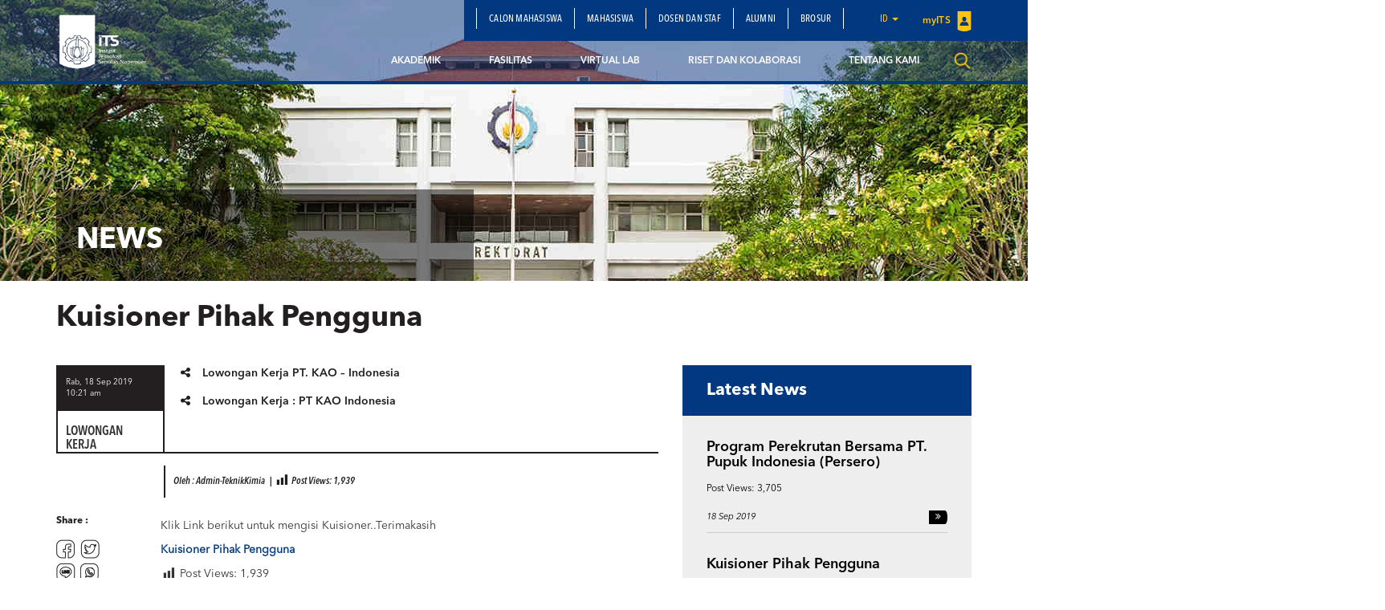

--- FILE ---
content_type: text/html; charset=UTF-8
request_url: https://www.its.ac.id/tkimia/kuisioner-pihak-pengguna-2/
body_size: 15081
content:
<!DOCTYPE html>
<html lang="en">
<head>
    <meta charset="utf-8">
    <meta http-equiv="X-UA-Compatible" content="IE=edge">
    <meta name="viewport" content="width=device-width, initial-scale=1">
    <title>Kuisioner Pihak Pengguna - Departemen Teknik Kimia</title>
    <meta property="og:image" content="https://www.its.ac.id/tkimia/wp-content/themes/DepartmentITS/assets/img/header-image-default.jpg" />
    <meta name="format-detection" content="telephone=no" />
    <link rel="shortcut icon" href="https://www.its.ac.id/tkimia/wp-content/themes/DepartmentITS/assets/img/favicon.png">
            <meta name='robots' content='index, follow, max-image-preview:large, max-snippet:-1, max-video-preview:-1' />
	<style>img:is([sizes="auto" i], [sizes^="auto," i]) { contain-intrinsic-size: 3000px 1500px }</style>
	<link rel="alternate" href="https://www.its.ac.id/tkimia/kuisioner-pihak-pengguna-2/" hreflang="id" />
<link rel="alternate" href="https://www.its.ac.id/tkimia/en/kuisioner-pihak-pengguna/" hreflang="en" />

	<!-- This site is optimized with the Yoast SEO Premium plugin v26.2 (Yoast SEO v26.2) - https://yoast.com/wordpress/plugins/seo/ -->
	<link rel="canonical" href="https://www.its.ac.id/tkimia/kuisioner-pihak-pengguna-2/" />
	<meta property="og:locale" content="id_ID" />
	<meta property="og:locale:alternate" content="en_US" />
	<meta property="og:type" content="article" />
	<meta property="og:title" content="Kuisioner Pihak Pengguna" />
	<meta property="og:description" content="Klik Link berikut untuk mengisi Kuisioner..Terimakasih Kuisioner Pihak Pengguna" />
	<meta property="og:url" content="https://www.its.ac.id/tkimia/kuisioner-pihak-pengguna-2/" />
	<meta property="og:site_name" content="Departemen Teknik Kimia" />
	<meta property="article:published_time" content="2019-09-18T03:21:23+00:00" />
	<meta property="article:modified_time" content="2019-09-18T03:23:20+00:00" />
	<meta property="og:image" content="https://www.its.ac.id/tkimia/wp-content/uploads/sites/23/2018/03/tampilan-web.png" />
	<meta property="og:image:width" content="1819" />
	<meta property="og:image:height" content="868" />
	<meta property="og:image:type" content="image/png" />
	<meta name="author" content="Admin-TeknikKimia" />
	<meta name="twitter:card" content="summary_large_image" />
	<meta name="twitter:label1" content="Ditulis oleh" />
	<meta name="twitter:data1" content="Admin-TeknikKimia" />
	<script type="application/ld+json" class="yoast-schema-graph">{"@context":"https://schema.org","@graph":[{"@type":"Article","@id":"https://www.its.ac.id/tkimia/kuisioner-pihak-pengguna-2/#article","isPartOf":{"@id":"https://www.its.ac.id/tkimia/kuisioner-pihak-pengguna-2/"},"author":{"name":"Admin-TeknikKimia","@id":"https://www.its.ac.id/tkimia/#/schema/person/a2c788d449a758496a78bb6cdbb26929"},"headline":"Kuisioner Pihak Pengguna","datePublished":"2019-09-18T03:21:23+00:00","dateModified":"2019-09-18T03:23:20+00:00","mainEntityOfPage":{"@id":"https://www.its.ac.id/tkimia/kuisioner-pihak-pengguna-2/"},"wordCount":13,"commentCount":0,"publisher":{"@id":"https://www.its.ac.id/tkimia/#organization"},"articleSection":["Lowongan Kerja"],"inLanguage":"id","potentialAction":[{"@type":"CommentAction","name":"Comment","target":["https://www.its.ac.id/tkimia/kuisioner-pihak-pengguna-2/#respond"]}]},{"@type":"WebPage","@id":"https://www.its.ac.id/tkimia/kuisioner-pihak-pengguna-2/","url":"https://www.its.ac.id/tkimia/kuisioner-pihak-pengguna-2/","name":"Kuisioner Pihak Pengguna - Departemen Teknik Kimia","isPartOf":{"@id":"https://www.its.ac.id/tkimia/#website"},"datePublished":"2019-09-18T03:21:23+00:00","dateModified":"2019-09-18T03:23:20+00:00","breadcrumb":{"@id":"https://www.its.ac.id/tkimia/kuisioner-pihak-pengguna-2/#breadcrumb"},"inLanguage":"id","potentialAction":[{"@type":"ReadAction","target":["https://www.its.ac.id/tkimia/kuisioner-pihak-pengguna-2/"]}]},{"@type":"BreadcrumbList","@id":"https://www.its.ac.id/tkimia/kuisioner-pihak-pengguna-2/#breadcrumb","itemListElement":[{"@type":"ListItem","position":1,"name":"Home","item":"https://www.its.ac.id/tkimia/"},{"@type":"ListItem","position":2,"name":"Kuisioner Pihak Pengguna"}]},{"@type":"WebSite","@id":"https://www.its.ac.id/tkimia/#website","url":"https://www.its.ac.id/tkimia/","name":"Departemen Teknik Kimia","description":"Chemical Engineering Department-Institut Teknologi Sepuluh Nopember","publisher":{"@id":"https://www.its.ac.id/tkimia/#organization"},"alternateName":"ChE","potentialAction":[{"@type":"SearchAction","target":{"@type":"EntryPoint","urlTemplate":"https://www.its.ac.id/tkimia/?s={search_term_string}"},"query-input":{"@type":"PropertyValueSpecification","valueRequired":true,"valueName":"search_term_string"}}],"inLanguage":"id"},{"@type":"Organization","@id":"https://www.its.ac.id/tkimia/#organization","name":"Departemen Teknik Kimia","url":"https://www.its.ac.id/tkimia/","logo":{"@type":"ImageObject","inLanguage":"id","@id":"https://www.its.ac.id/tkimia/#/schema/logo/image/","url":"https://www.its.ac.id/tkimia/wp-content/uploads/sites/23/2018/03/logo-dtk-putih.png","contentUrl":"https://www.its.ac.id/tkimia/wp-content/uploads/sites/23/2018/03/logo-dtk-putih.png","width":1760,"height":1015,"caption":"Departemen Teknik Kimia"},"image":{"@id":"https://www.its.ac.id/tkimia/#/schema/logo/image/"},"sameAs":["https://www.youtube.com/channel/UC7uqLiKaNodTUSCz5DIk2Ig"],"description":"Departemen Teknik Kimia ITS (Institut Teknologi Sepuluh Nopember) terakreditasi \"Unggul\" BAN PT \"A\" merupakan pusat pendidikan dan penelitian di bidang teknik kimia. Menyediakan program studi sarjana dan pascasarjana, departemen ini fokus pada pengembangan ilmu dan teknologi proses industri, dengan kompetensi di bidang rekayasa reaksi, material, dan lingkungan, serta berperan dalam inovasi industri berbasis kimia.","email":"jtk.chem_eng@its.ac.id","telephone":"(031) 5922934","legalName":"Departemen Teknik Kimia"},{"@type":"Person","@id":"https://www.its.ac.id/tkimia/#/schema/person/a2c788d449a758496a78bb6cdbb26929","name":"Admin-TeknikKimia","image":{"@type":"ImageObject","inLanguage":"id","@id":"https://www.its.ac.id/tkimia/#/schema/person/image/","url":"https://secure.gravatar.com/avatar/32fcc47bfa930a3201d75eb31b7e3cc2?s=96&d=mm&r=g","contentUrl":"https://secure.gravatar.com/avatar/32fcc47bfa930a3201d75eb31b7e3cc2?s=96&d=mm&r=g","caption":"Admin-TeknikKimia"}}]}</script>
	<!-- / Yoast SEO Premium plugin. -->


<link rel="alternate" type="application/rss+xml" title="Departemen Teknik Kimia &raquo; Feed" href="https://www.its.ac.id/tkimia/feed/" />
<link rel="alternate" type="application/rss+xml" title="Departemen Teknik Kimia &raquo; Umpan Komentar" href="https://www.its.ac.id/tkimia/comments/feed/" />
<link rel="alternate" type="application/rss+xml" title="Departemen Teknik Kimia &raquo; Kuisioner Pihak Pengguna Umpan Komentar" href="https://www.its.ac.id/tkimia/kuisioner-pihak-pengguna-2/feed/" />
<script type="text/javascript">
/* <![CDATA[ */
window._wpemojiSettings = {"baseUrl":"https:\/\/s.w.org\/images\/core\/emoji\/15.0.3\/72x72\/","ext":".png","svgUrl":"https:\/\/s.w.org\/images\/core\/emoji\/15.0.3\/svg\/","svgExt":".svg","source":{"concatemoji":"https:\/\/www.its.ac.id\/tkimia\/wp-includes\/js\/wp-emoji-release.min.js?ver=6.7.2"}};
/*! This file is auto-generated */
!function(i,n){var o,s,e;function c(e){try{var t={supportTests:e,timestamp:(new Date).valueOf()};sessionStorage.setItem(o,JSON.stringify(t))}catch(e){}}function p(e,t,n){e.clearRect(0,0,e.canvas.width,e.canvas.height),e.fillText(t,0,0);var t=new Uint32Array(e.getImageData(0,0,e.canvas.width,e.canvas.height).data),r=(e.clearRect(0,0,e.canvas.width,e.canvas.height),e.fillText(n,0,0),new Uint32Array(e.getImageData(0,0,e.canvas.width,e.canvas.height).data));return t.every(function(e,t){return e===r[t]})}function u(e,t,n){switch(t){case"flag":return n(e,"\ud83c\udff3\ufe0f\u200d\u26a7\ufe0f","\ud83c\udff3\ufe0f\u200b\u26a7\ufe0f")?!1:!n(e,"\ud83c\uddfa\ud83c\uddf3","\ud83c\uddfa\u200b\ud83c\uddf3")&&!n(e,"\ud83c\udff4\udb40\udc67\udb40\udc62\udb40\udc65\udb40\udc6e\udb40\udc67\udb40\udc7f","\ud83c\udff4\u200b\udb40\udc67\u200b\udb40\udc62\u200b\udb40\udc65\u200b\udb40\udc6e\u200b\udb40\udc67\u200b\udb40\udc7f");case"emoji":return!n(e,"\ud83d\udc26\u200d\u2b1b","\ud83d\udc26\u200b\u2b1b")}return!1}function f(e,t,n){var r="undefined"!=typeof WorkerGlobalScope&&self instanceof WorkerGlobalScope?new OffscreenCanvas(300,150):i.createElement("canvas"),a=r.getContext("2d",{willReadFrequently:!0}),o=(a.textBaseline="top",a.font="600 32px Arial",{});return e.forEach(function(e){o[e]=t(a,e,n)}),o}function t(e){var t=i.createElement("script");t.src=e,t.defer=!0,i.head.appendChild(t)}"undefined"!=typeof Promise&&(o="wpEmojiSettingsSupports",s=["flag","emoji"],n.supports={everything:!0,everythingExceptFlag:!0},e=new Promise(function(e){i.addEventListener("DOMContentLoaded",e,{once:!0})}),new Promise(function(t){var n=function(){try{var e=JSON.parse(sessionStorage.getItem(o));if("object"==typeof e&&"number"==typeof e.timestamp&&(new Date).valueOf()<e.timestamp+604800&&"object"==typeof e.supportTests)return e.supportTests}catch(e){}return null}();if(!n){if("undefined"!=typeof Worker&&"undefined"!=typeof OffscreenCanvas&&"undefined"!=typeof URL&&URL.createObjectURL&&"undefined"!=typeof Blob)try{var e="postMessage("+f.toString()+"("+[JSON.stringify(s),u.toString(),p.toString()].join(",")+"));",r=new Blob([e],{type:"text/javascript"}),a=new Worker(URL.createObjectURL(r),{name:"wpTestEmojiSupports"});return void(a.onmessage=function(e){c(n=e.data),a.terminate(),t(n)})}catch(e){}c(n=f(s,u,p))}t(n)}).then(function(e){for(var t in e)n.supports[t]=e[t],n.supports.everything=n.supports.everything&&n.supports[t],"flag"!==t&&(n.supports.everythingExceptFlag=n.supports.everythingExceptFlag&&n.supports[t]);n.supports.everythingExceptFlag=n.supports.everythingExceptFlag&&!n.supports.flag,n.DOMReady=!1,n.readyCallback=function(){n.DOMReady=!0}}).then(function(){return e}).then(function(){var e;n.supports.everything||(n.readyCallback(),(e=n.source||{}).concatemoji?t(e.concatemoji):e.wpemoji&&e.twemoji&&(t(e.twemoji),t(e.wpemoji)))}))}((window,document),window._wpemojiSettings);
/* ]]> */
</script>
<link rel='stylesheet' id='dashicons-css' href='https://www.its.ac.id/tkimia/wp-includes/css/dashicons.min.css?ver=6.7.2' type='text/css' media='all' />
<link rel='stylesheet' id='post-views-counter-frontend-css' href='https://www.its.ac.id/tkimia/wp-content/plugins/post-views-counter/css/frontend.min.css?ver=1.5.6' type='text/css' media='all' />
<style id='wp-emoji-styles-inline-css' type='text/css'>

	img.wp-smiley, img.emoji {
		display: inline !important;
		border: none !important;
		box-shadow: none !important;
		height: 1em !important;
		width: 1em !important;
		margin: 0 0.07em !important;
		vertical-align: -0.1em !important;
		background: none !important;
		padding: 0 !important;
	}
</style>
<link rel='stylesheet' id='wp-block-library-css' href='https://www.its.ac.id/tkimia/wp-includes/css/dist/block-library/style.min.css?ver=6.7.2' type='text/css' media='all' />
<style id='pdfemb-pdf-embedder-viewer-style-inline-css' type='text/css'>
.wp-block-pdfemb-pdf-embedder-viewer{max-width:none}

</style>
<style id='joinchat-button-style-inline-css' type='text/css'>
.wp-block-joinchat-button{border:none!important;text-align:center}.wp-block-joinchat-button figure{display:table;margin:0 auto;padding:0}.wp-block-joinchat-button figcaption{font:normal normal 400 .6em/2em var(--wp--preset--font-family--system-font,sans-serif);margin:0;padding:0}.wp-block-joinchat-button .joinchat-button__qr{background-color:#fff;border:6px solid #25d366;border-radius:30px;box-sizing:content-box;display:block;height:200px;margin:auto;overflow:hidden;padding:10px;width:200px}.wp-block-joinchat-button .joinchat-button__qr canvas,.wp-block-joinchat-button .joinchat-button__qr img{display:block;margin:auto}.wp-block-joinchat-button .joinchat-button__link{align-items:center;background-color:#25d366;border:6px solid #25d366;border-radius:30px;display:inline-flex;flex-flow:row nowrap;justify-content:center;line-height:1.25em;margin:0 auto;text-decoration:none}.wp-block-joinchat-button .joinchat-button__link:before{background:transparent var(--joinchat-ico) no-repeat center;background-size:100%;content:"";display:block;height:1.5em;margin:-.75em .75em -.75em 0;width:1.5em}.wp-block-joinchat-button figure+.joinchat-button__link{margin-top:10px}@media (orientation:landscape)and (min-height:481px),(orientation:portrait)and (min-width:481px){.wp-block-joinchat-button.joinchat-button--qr-only figure+.joinchat-button__link{display:none}}@media (max-width:480px),(orientation:landscape)and (max-height:480px){.wp-block-joinchat-button figure{display:none}}

</style>
<style id='classic-theme-styles-inline-css' type='text/css'>
/*! This file is auto-generated */
.wp-block-button__link{color:#fff;background-color:#32373c;border-radius:9999px;box-shadow:none;text-decoration:none;padding:calc(.667em + 2px) calc(1.333em + 2px);font-size:1.125em}.wp-block-file__button{background:#32373c;color:#fff;text-decoration:none}
</style>
<style id='global-styles-inline-css' type='text/css'>
:root{--wp--preset--aspect-ratio--square: 1;--wp--preset--aspect-ratio--4-3: 4/3;--wp--preset--aspect-ratio--3-4: 3/4;--wp--preset--aspect-ratio--3-2: 3/2;--wp--preset--aspect-ratio--2-3: 2/3;--wp--preset--aspect-ratio--16-9: 16/9;--wp--preset--aspect-ratio--9-16: 9/16;--wp--preset--color--black: #000000;--wp--preset--color--cyan-bluish-gray: #abb8c3;--wp--preset--color--white: #ffffff;--wp--preset--color--pale-pink: #f78da7;--wp--preset--color--vivid-red: #cf2e2e;--wp--preset--color--luminous-vivid-orange: #ff6900;--wp--preset--color--luminous-vivid-amber: #fcb900;--wp--preset--color--light-green-cyan: #7bdcb5;--wp--preset--color--vivid-green-cyan: #00d084;--wp--preset--color--pale-cyan-blue: #8ed1fc;--wp--preset--color--vivid-cyan-blue: #0693e3;--wp--preset--color--vivid-purple: #9b51e0;--wp--preset--gradient--vivid-cyan-blue-to-vivid-purple: linear-gradient(135deg,rgba(6,147,227,1) 0%,rgb(155,81,224) 100%);--wp--preset--gradient--light-green-cyan-to-vivid-green-cyan: linear-gradient(135deg,rgb(122,220,180) 0%,rgb(0,208,130) 100%);--wp--preset--gradient--luminous-vivid-amber-to-luminous-vivid-orange: linear-gradient(135deg,rgba(252,185,0,1) 0%,rgba(255,105,0,1) 100%);--wp--preset--gradient--luminous-vivid-orange-to-vivid-red: linear-gradient(135deg,rgba(255,105,0,1) 0%,rgb(207,46,46) 100%);--wp--preset--gradient--very-light-gray-to-cyan-bluish-gray: linear-gradient(135deg,rgb(238,238,238) 0%,rgb(169,184,195) 100%);--wp--preset--gradient--cool-to-warm-spectrum: linear-gradient(135deg,rgb(74,234,220) 0%,rgb(151,120,209) 20%,rgb(207,42,186) 40%,rgb(238,44,130) 60%,rgb(251,105,98) 80%,rgb(254,248,76) 100%);--wp--preset--gradient--blush-light-purple: linear-gradient(135deg,rgb(255,206,236) 0%,rgb(152,150,240) 100%);--wp--preset--gradient--blush-bordeaux: linear-gradient(135deg,rgb(254,205,165) 0%,rgb(254,45,45) 50%,rgb(107,0,62) 100%);--wp--preset--gradient--luminous-dusk: linear-gradient(135deg,rgb(255,203,112) 0%,rgb(199,81,192) 50%,rgb(65,88,208) 100%);--wp--preset--gradient--pale-ocean: linear-gradient(135deg,rgb(255,245,203) 0%,rgb(182,227,212) 50%,rgb(51,167,181) 100%);--wp--preset--gradient--electric-grass: linear-gradient(135deg,rgb(202,248,128) 0%,rgb(113,206,126) 100%);--wp--preset--gradient--midnight: linear-gradient(135deg,rgb(2,3,129) 0%,rgb(40,116,252) 100%);--wp--preset--font-size--small: 13px;--wp--preset--font-size--medium: 20px;--wp--preset--font-size--large: 36px;--wp--preset--font-size--x-large: 42px;--wp--preset--spacing--20: 0.44rem;--wp--preset--spacing--30: 0.67rem;--wp--preset--spacing--40: 1rem;--wp--preset--spacing--50: 1.5rem;--wp--preset--spacing--60: 2.25rem;--wp--preset--spacing--70: 3.38rem;--wp--preset--spacing--80: 5.06rem;--wp--preset--shadow--natural: 6px 6px 9px rgba(0, 0, 0, 0.2);--wp--preset--shadow--deep: 12px 12px 50px rgba(0, 0, 0, 0.4);--wp--preset--shadow--sharp: 6px 6px 0px rgba(0, 0, 0, 0.2);--wp--preset--shadow--outlined: 6px 6px 0px -3px rgba(255, 255, 255, 1), 6px 6px rgba(0, 0, 0, 1);--wp--preset--shadow--crisp: 6px 6px 0px rgba(0, 0, 0, 1);}:where(.is-layout-flex){gap: 0.5em;}:where(.is-layout-grid){gap: 0.5em;}body .is-layout-flex{display: flex;}.is-layout-flex{flex-wrap: wrap;align-items: center;}.is-layout-flex > :is(*, div){margin: 0;}body .is-layout-grid{display: grid;}.is-layout-grid > :is(*, div){margin: 0;}:where(.wp-block-columns.is-layout-flex){gap: 2em;}:where(.wp-block-columns.is-layout-grid){gap: 2em;}:where(.wp-block-post-template.is-layout-flex){gap: 1.25em;}:where(.wp-block-post-template.is-layout-grid){gap: 1.25em;}.has-black-color{color: var(--wp--preset--color--black) !important;}.has-cyan-bluish-gray-color{color: var(--wp--preset--color--cyan-bluish-gray) !important;}.has-white-color{color: var(--wp--preset--color--white) !important;}.has-pale-pink-color{color: var(--wp--preset--color--pale-pink) !important;}.has-vivid-red-color{color: var(--wp--preset--color--vivid-red) !important;}.has-luminous-vivid-orange-color{color: var(--wp--preset--color--luminous-vivid-orange) !important;}.has-luminous-vivid-amber-color{color: var(--wp--preset--color--luminous-vivid-amber) !important;}.has-light-green-cyan-color{color: var(--wp--preset--color--light-green-cyan) !important;}.has-vivid-green-cyan-color{color: var(--wp--preset--color--vivid-green-cyan) !important;}.has-pale-cyan-blue-color{color: var(--wp--preset--color--pale-cyan-blue) !important;}.has-vivid-cyan-blue-color{color: var(--wp--preset--color--vivid-cyan-blue) !important;}.has-vivid-purple-color{color: var(--wp--preset--color--vivid-purple) !important;}.has-black-background-color{background-color: var(--wp--preset--color--black) !important;}.has-cyan-bluish-gray-background-color{background-color: var(--wp--preset--color--cyan-bluish-gray) !important;}.has-white-background-color{background-color: var(--wp--preset--color--white) !important;}.has-pale-pink-background-color{background-color: var(--wp--preset--color--pale-pink) !important;}.has-vivid-red-background-color{background-color: var(--wp--preset--color--vivid-red) !important;}.has-luminous-vivid-orange-background-color{background-color: var(--wp--preset--color--luminous-vivid-orange) !important;}.has-luminous-vivid-amber-background-color{background-color: var(--wp--preset--color--luminous-vivid-amber) !important;}.has-light-green-cyan-background-color{background-color: var(--wp--preset--color--light-green-cyan) !important;}.has-vivid-green-cyan-background-color{background-color: var(--wp--preset--color--vivid-green-cyan) !important;}.has-pale-cyan-blue-background-color{background-color: var(--wp--preset--color--pale-cyan-blue) !important;}.has-vivid-cyan-blue-background-color{background-color: var(--wp--preset--color--vivid-cyan-blue) !important;}.has-vivid-purple-background-color{background-color: var(--wp--preset--color--vivid-purple) !important;}.has-black-border-color{border-color: var(--wp--preset--color--black) !important;}.has-cyan-bluish-gray-border-color{border-color: var(--wp--preset--color--cyan-bluish-gray) !important;}.has-white-border-color{border-color: var(--wp--preset--color--white) !important;}.has-pale-pink-border-color{border-color: var(--wp--preset--color--pale-pink) !important;}.has-vivid-red-border-color{border-color: var(--wp--preset--color--vivid-red) !important;}.has-luminous-vivid-orange-border-color{border-color: var(--wp--preset--color--luminous-vivid-orange) !important;}.has-luminous-vivid-amber-border-color{border-color: var(--wp--preset--color--luminous-vivid-amber) !important;}.has-light-green-cyan-border-color{border-color: var(--wp--preset--color--light-green-cyan) !important;}.has-vivid-green-cyan-border-color{border-color: var(--wp--preset--color--vivid-green-cyan) !important;}.has-pale-cyan-blue-border-color{border-color: var(--wp--preset--color--pale-cyan-blue) !important;}.has-vivid-cyan-blue-border-color{border-color: var(--wp--preset--color--vivid-cyan-blue) !important;}.has-vivid-purple-border-color{border-color: var(--wp--preset--color--vivid-purple) !important;}.has-vivid-cyan-blue-to-vivid-purple-gradient-background{background: var(--wp--preset--gradient--vivid-cyan-blue-to-vivid-purple) !important;}.has-light-green-cyan-to-vivid-green-cyan-gradient-background{background: var(--wp--preset--gradient--light-green-cyan-to-vivid-green-cyan) !important;}.has-luminous-vivid-amber-to-luminous-vivid-orange-gradient-background{background: var(--wp--preset--gradient--luminous-vivid-amber-to-luminous-vivid-orange) !important;}.has-luminous-vivid-orange-to-vivid-red-gradient-background{background: var(--wp--preset--gradient--luminous-vivid-orange-to-vivid-red) !important;}.has-very-light-gray-to-cyan-bluish-gray-gradient-background{background: var(--wp--preset--gradient--very-light-gray-to-cyan-bluish-gray) !important;}.has-cool-to-warm-spectrum-gradient-background{background: var(--wp--preset--gradient--cool-to-warm-spectrum) !important;}.has-blush-light-purple-gradient-background{background: var(--wp--preset--gradient--blush-light-purple) !important;}.has-blush-bordeaux-gradient-background{background: var(--wp--preset--gradient--blush-bordeaux) !important;}.has-luminous-dusk-gradient-background{background: var(--wp--preset--gradient--luminous-dusk) !important;}.has-pale-ocean-gradient-background{background: var(--wp--preset--gradient--pale-ocean) !important;}.has-electric-grass-gradient-background{background: var(--wp--preset--gradient--electric-grass) !important;}.has-midnight-gradient-background{background: var(--wp--preset--gradient--midnight) !important;}.has-small-font-size{font-size: var(--wp--preset--font-size--small) !important;}.has-medium-font-size{font-size: var(--wp--preset--font-size--medium) !important;}.has-large-font-size{font-size: var(--wp--preset--font-size--large) !important;}.has-x-large-font-size{font-size: var(--wp--preset--font-size--x-large) !important;}
:where(.wp-block-post-template.is-layout-flex){gap: 1.25em;}:where(.wp-block-post-template.is-layout-grid){gap: 1.25em;}
:where(.wp-block-columns.is-layout-flex){gap: 2em;}:where(.wp-block-columns.is-layout-grid){gap: 2em;}
:root :where(.wp-block-pullquote){font-size: 1.5em;line-height: 1.6;}
</style>
<link rel='stylesheet' id='js_composer_front-css' href='https://www.its.ac.id/tkimia/wp-content/plugins/js_composer/assets/css/js_composer.min.css?ver=5.1.1' type='text/css' media='all' />
<link rel='stylesheet' id='bootstrap-css' href='https://www.its.ac.id/tkimia/wp-content/themes/DepartmentITS/assets/css/bootstrap.min.css?ver=3.3.7' type='text/css' media='all' />
<link rel='stylesheet' id='owl-carousel-css' href='https://www.its.ac.id/tkimia/wp-content/themes/DepartmentITS/assets/css/owl.carousel.css?ver=1.0.0' type='text/css' media='all' />
<link rel='stylesheet' id='owl-theme-css' href='https://www.its.ac.id/tkimia/wp-content/themes/DepartmentITS/assets/css/owl.theme.css?ver=1.0.0' type='text/css' media='all' />
<link rel='stylesheet' id='basic-style-css' href='https://www.its.ac.id/tkimia/wp-content/themes/DepartmentITS/assets/css/style.css?ver=1.0.0' type='text/css' media='all' />
<link rel='stylesheet' id='news-style-css' href='https://www.its.ac.id/tkimia/wp-content/themes/DepartmentITS/assets/css/news.css?ver=1.0.0' type='text/css' media='all' />
<link rel='stylesheet' id='global-style-css' href='https://www.its.ac.id/tkimia/wp-content/themes/DepartmentITS/assets/css/style-global.css?ver=1.0.0' type='text/css' media='all' />
<link rel='stylesheet' id='vc-custom-style-css' href='https://www.its.ac.id/tkimia/wp-content/themes/DepartmentITS/assets/css/vc-custom-components.css?ver=1.0.0' type='text/css' media='all' />
<link rel='stylesheet' id='font-awesome-css' href='https://www.its.ac.id/tkimia/wp-content/plugins/js_composer/assets/lib/bower/font-awesome/css/font-awesome.min.css?ver=5.1.1' type='text/css' media='all' />
<link rel='stylesheet' id='fancybox-css' href='https://www.its.ac.id/tkimia/wp-content/themes/DepartmentITS/assets/css/jquery.fancybox.min.css?ver=3.1.20' type='text/css' media='all' />
<link rel='stylesheet' id='animate-css' href='https://www.its.ac.id/tkimia/wp-content/themes/DepartmentITS/assets/css/animate.min.css?ver=3.5.1' type='text/css' media='all' />
<link rel='stylesheet' id='its-css' href='https://www.its.ac.id/tkimia/wp-content/themes/DepartmentITS/assets/css/its.css?ver=1.0.0' type='text/css' media='all' />
<link rel='stylesheet' id='its-spacing-css' href='https://www.its.ac.id/tkimia/wp-content/themes/DepartmentITS/assets/css/its-spacing.css?ver=1.0.0' type='text/css' media='all' />
<link rel='stylesheet' id='its-text-css' href='https://www.its.ac.id/tkimia/wp-content/themes/DepartmentITS/assets/css/its-text.css?ver=1.0.0' type='text/css' media='all' />
<link rel='stylesheet' id='wp-pagenavi-css' href='https://www.its.ac.id/tkimia/wp-content/plugins/wp-pagenavi/pagenavi-css.css?ver=2.70' type='text/css' media='all' />
<link rel='stylesheet' id='tablepress-default-css' href='https://www.its.ac.id/tkimia/wp-content/plugins/tablepress/css/build/default.css?ver=3.1' type='text/css' media='all' />
<link rel='stylesheet' id='ms_global_search_css_style-css' href='https://www.its.ac.id/tkimia/wp-content/plugins/multisite-global-search/style.css?ver=6.7.2' type='text/css' media='all' />
<script type="text/javascript" src="https://www.its.ac.id/tkimia/wp-includes/js/jquery/jquery.min.js?ver=3.7.1" id="jquery-core-js"></script>
<script type="text/javascript" src="https://www.its.ac.id/tkimia/wp-includes/js/jquery/jquery-migrate.min.js?ver=3.4.1" id="jquery-migrate-js"></script>
<link rel="https://api.w.org/" href="https://www.its.ac.id/tkimia/wp-json/" /><link rel="alternate" title="JSON" type="application/json" href="https://www.its.ac.id/tkimia/wp-json/wp/v2/posts/2893" /><link rel="EditURI" type="application/rsd+xml" title="RSD" href="https://www.its.ac.id/tkimia/xmlrpc.php?rsd" />
<link rel='shortlink' href='https://www.its.ac.id/tkimia/?p=2893' />
<link rel="alternate" title="oEmbed (JSON)" type="application/json+oembed" href="https://www.its.ac.id/tkimia/wp-json/oembed/1.0/embed?url=https%3A%2F%2Fwww.its.ac.id%2Ftkimia%2Fkuisioner-pihak-pengguna-2%2F" />
<link rel="alternate" title="oEmbed (XML)" type="text/xml+oembed" href="https://www.its.ac.id/tkimia/wp-json/oembed/1.0/embed?url=https%3A%2F%2Fwww.its.ac.id%2Ftkimia%2Fkuisioner-pihak-pengguna-2%2F&#038;format=xml" />
<!-- HFCM by 99 Robots - Snippet # 1: Google Analytics -->
<!-- Google tag (gtag.js) -->
<script async src="https://www.googletagmanager.com/gtag/js?id=G-1QHLJL05JJ"></script>
<script>
  window.dataLayer = window.dataLayer || [];
  function gtag(){dataLayer.push(arguments);}
  gtag('js', new Date());

  gtag('config', 'G-1QHLJL05JJ');
</script>
<!-- /end HFCM by 99 Robots -->
<!-- Analytics by WP Statistics - https://wp-statistics.com -->
<meta name="generator" content="Powered by Visual Composer - drag and drop page builder for WordPress."/>
<!--[if lte IE 9]><link rel="stylesheet" type="text/css" href="https://www.its.ac.id/tkimia/wp-content/plugins/js_composer/assets/css/vc_lte_ie9.min.css" media="screen"><![endif]--><noscript><style>.lazyload[data-src]{display:none !important;}</style></noscript><style>.lazyload{background-image:none !important;}.lazyload:before{background-image:none !important;}</style><noscript><style> .wpb_animate_when_almost_visible { opacity: 1; }</style></noscript></head>
<body class="post-template-default single single-post postid-2893 single-format-standard wpb-js-composer js-comp-ver-5.1.1 vc_responsive">
<div class="section-menu">
    <nav class="navbar navbar-default">
        <div class="container container-header">
            <div class="navbar-header">
                <button type="button" class="navbar-toggle collapsed" data-toggle="collapse" data-target="#bs-example-navbar-collapse-1" aria-expanded="false">
                    <span class="sr-only">Toggle navigation</span>
                    <span class="icon-bar"></span>
                    <span class="icon-bar"></span>
                    <span class="icon-bar"></span>
                </button>
                <a class="navbar-brand" href="https://www.its.ac.id/tkimia/">
                    <img src="[data-uri]" class="logo lazyload" data-src="https://www.its.ac.id/tkimia/wp-content/themes/DepartmentITS/assets/img/logo.png" decoding="async" data-eio-rwidth="1400" data-eio-rheight="902"><noscript><img src="https://www.its.ac.id/tkimia/wp-content/themes/DepartmentITS/assets/img/logo.png" class="logo" data-eio="l"></noscript>
                </a>
<!--                <a class="navbar-brand second" href="--><!--">-->
<!--                    <img src="[data-uri]" class="logo lazyload" data-src="http://--!--" decoding="async"><noscript><img src="--><!--" class="logo" data-eio="l"></noscript>-->
<!--                </a>-->
            </div>

            <div class="collapse navbar-collapse" id="bs-example-navbar-collapse-1">
                <div class="clearfix">
                    <ul id="menu-secondary-menu" class="nav navbar-nav secondary-top-menu"><li id="menu-item-1475" class="menu-item menu-item-type-custom menu-item-object-custom menu-item-1475"><a href="https://www.its.ac.id/tkimia/calon-mahasiswa/">Calon Mahasiswa</a></li>
<li id="menu-item-1479" class="menu-item menu-item-type-custom menu-item-object-custom menu-item-1479"><a href="https://www.its.ac.id/tkimia/mahasiswa/">Mahasiswa</a></li>
<li id="menu-item-1489" class="menu-item menu-item-type-custom menu-item-object-custom menu-item-1489"><a href="http://its.ac.id/tkimia/dosen-dan-staff/">Dosen dan Staf</a></li>
<li id="menu-item-1495" class="menu-item menu-item-type-custom menu-item-object-custom menu-item-1495"><a href="https://www.its.ac.id/tkimia/alumni-ind/">Alumni</a></li>
<li id="menu-item-4058" class="menu-item menu-item-type-post_type menu-item-object-page menu-item-4058"><a href="https://www.its.ac.id/tkimia/brosur/">Brosur</a></li>
<li class="dropdown dropdown-language-main ">
                        <a href="#" class="dropdown-toggle" data-toggle="dropdown" role="button" aria-haspopup="true" aria-expanded="false">id <span class="caret"></span></a>
                        <ul class="dropdown-menu dropdown-language">
                            <li><a href="javascript:;">Bahasa Indonesia</a></li><li><a href="https://www.its.ac.id/tkimia/en/kuisioner-pihak-pengguna/" >English</a></li>
                        </ul>
                    </li>
                    <li class="login">
                        <a href="https://my.its.ac.id" target="_blank">
                            myITS <img src="[data-uri]" data-src="https://www.its.ac.id/tkimia/wp-content/themes/DepartmentITS/assets/img/icons/logo-login.png" decoding="async" class="lazyload" data-eio-rwidth="18" data-eio-rheight="25"><noscript><img src="https://www.its.ac.id/tkimia/wp-content/themes/DepartmentITS/assets/img/icons/logo-login.png" data-eio="l"></noscript>
                        </a>
                    </li></ul>                </div>
                <ul id="menu-main-menu" class="nav navbar-nav main-menu pull-right"><li id="menu-item-1408" class="menu-item menu-item-type-custom menu-item-object-custom menu-item-has-children menu-item-1408 dropdown mega-dropdown"><a title="Akademik" href="https://www.its.ac.id/tkimia/akademik/" data-toggle="dropdown" class="dropdown-toggle disabled" aria-haspopup="true">Akademik </a> <div class="submenu-plus visible-xs"><i class="fa fa-plus" aria-hidden="true"></i></div>
<ul role="menu" class=" dropdown-menu mega-dropdown-menu">
								<div class="container">

									<div class="row">

										<div class="container-sub-mega-menu">

											<div class="menu-mega">
	<li id="menu-item-1371" class="menu-item menu-item-type-post_type menu-item-object-page menu-item-1371"><a title="Program Studi" href="https://www.its.ac.id/tkimia/akademik/program-studi/">Program Studi</a></li>
	<li id="menu-item-2863" class="menu-item menu-item-type-post_type menu-item-object-page menu-item-2863"><a title="Silabus 2023-2028" href="https://www.its.ac.id/tkimia/akademik/silabus-dtk/">Silabus 2023-2028</a></li>
	<li id="menu-item-3687" class="menu-item menu-item-type-post_type menu-item-object-page menu-item-3687"><a title="Jadwal Kuliah" href="https://www.its.ac.id/tkimia/akademik/jadwal-kuliah/">Jadwal Kuliah</a></li>
	<li id="menu-item-1501" class="menu-item menu-item-type-custom menu-item-object-custom menu-item-1501"><a title="Peraturan dan Informasi" href="https://www.its.ac.id/tkimia/peraturan-dan-informasi/">Peraturan dan Informasi</a></li>
	<li id="menu-item-4288" class="menu-item menu-item-type-post_type menu-item-object-page menu-item-4288"><a title="Baku Mutu Pascasarjana 2020" href="https://www.its.ac.id/tkimia/akademik/baku-mutu-pascasarjana-2020/">Baku Mutu Pascasarjana 2020</a></li>
	<li id="menu-item-6600" class="menu-item menu-item-type-post_type menu-item-object-page menu-item-6600"><a title="Data Bimbingan" href="https://www.its.ac.id/tkimia/data-bimbingan/">Data Bimbingan</a></li>
	<li id="menu-item-6783" class="menu-item menu-item-type-post_type menu-item-object-page menu-item-6783"><a title="SOP Banding Nilai" href="https://www.its.ac.id/tkimia/sop-banding-nilai/">SOP Banding Nilai</a></li>
</ul>
</li>
<li id="menu-item-1452" class="menu-item menu-item-type-custom menu-item-object-custom menu-item-has-children menu-item-1452 dropdown mega-dropdown"><a title="Fasilitas" href="https://www.its.ac.id/tkimia/fasilitas/" data-toggle="dropdown" class="dropdown-toggle disabled" aria-haspopup="true">Fasilitas </a> <div class="submenu-plus visible-xs"><i class="fa fa-plus" aria-hidden="true"></i></div>
<ul role="menu" class=" dropdown-menu mega-dropdown-menu">
								<div class="container">

									<div class="row">

										<div class="container-sub-mega-menu">

											<div class="menu-mega">
	<li id="menu-item-1506" class="menu-item menu-item-type-custom menu-item-object-custom menu-item-1506"><a title="LABORATORIUM" href="https://www.its.ac.id/tkimia/fasilitas/laboratorium/">LABORATORIUM</a></li>
	<li id="menu-item-1521" class="menu-item menu-item-type-custom menu-item-object-custom menu-item-1521"><a title="Ruang Baca" href="https://www.its.ac.id/tkimia/fasilitas/ruang-baca/">Ruang Baca</a></li>
	<li id="menu-item-4381" class="menu-item menu-item-type-custom menu-item-object-custom menu-item-4381"><a title="PKKM" href="https://www.its.ac.id/tkimia/pkkm/pkkm-2/">PKKM</a></li>
	<li id="menu-item-2372" class="menu-item menu-item-type-post_type menu-item-object-page menu-item-2372"><a title="Ruang Kelas" href="https://www.its.ac.id/tkimia/fasilitas/ruang-kelas/">Ruang Kelas</a></li>
	<li id="menu-item-2388" class="menu-item menu-item-type-post_type menu-item-object-page menu-item-2388"><a title="Ruang Pertemuan" href="https://www.its.ac.id/tkimia/fasilitas/ruang-pertemuan/">Ruang Pertemuan</a></li>
	<li id="menu-item-3127" class="menu-item menu-item-type-custom menu-item-object-custom menu-item-3127"><a title="Denah Installasi Listrik" href="https://www.its.ac.id/tkimia/id/gedung-n-lantai-1/">Denah Installasi Listrik</a></li>
	<li id="menu-item-3189" class="menu-item menu-item-type-post_type menu-item-object-page menu-item-3189"><a title="Denah K3" href="https://www.its.ac.id/tkimia/denah-k3/">Denah K3</a></li>
	<li id="menu-item-3209" class="menu-item menu-item-type-post_type menu-item-object-page menu-item-3209"><a title="Master Plan DTK" href="https://www.its.ac.id/tkimia/dtk-landscape-2/">Master Plan DTK</a></li>
</ul>
</li>
<li id="menu-item-5475" class="menu-item menu-item-type-custom menu-item-object-custom menu-item-has-children menu-item-5475 dropdown mega-dropdown"><a title="Virtual LAB" href="#" data-toggle="dropdown" class="dropdown-toggle disabled" aria-haspopup="true">Virtual LAB </a> <div class="submenu-plus visible-xs"><i class="fa fa-plus" aria-hidden="true"></i></div>
<ul role="menu" class=" dropdown-menu mega-dropdown-menu">
								<div class="container">

									<div class="row">

										<div class="container-sub-mega-menu">

											<div class="menu-mega">
	<li id="menu-item-5476" class="menu-item menu-item-type-custom menu-item-object-custom menu-item-5476"><a title="Praktikum Kimia Analisa" target="_blank" href="https://labkimiaanalisa.com/">Praktikum Kimia Analisa</a></li>
	<li id="menu-item-5477" class="menu-item menu-item-type-custom menu-item-object-custom menu-item-5477"><a title="Praktikum Mikrobiologi" target="_blank" href="https://riset.its.ac.id/praktikum/mikrobiologiindustri/">Praktikum Mikrobiologi</a></li>
</ul>
</li>
<li id="menu-item-1459" class="menu-item menu-item-type-custom menu-item-object-custom menu-item-has-children menu-item-1459 dropdown mega-dropdown"><a title="Riset dan Kolaborasi" href="https://www.its.ac.id/tkimia/riset-dan-kolaborasi/" data-toggle="dropdown" class="dropdown-toggle disabled" aria-haspopup="true">Riset dan Kolaborasi </a> <div class="submenu-plus visible-xs"><i class="fa fa-plus" aria-hidden="true"></i></div>
<ul role="menu" class=" dropdown-menu mega-dropdown-menu">
								<div class="container">

									<div class="row">

										<div class="container-sub-mega-menu">

											<div class="menu-mega">
	<li id="menu-item-1671" class="menu-item menu-item-type-custom menu-item-object-custom menu-item-1671"><a title="Bidang Penelitian" href="https://www.its.ac.id/tkimia/riset-dan-kolaborasi/bidang-penelitian">Bidang Penelitian</a></li>
	<li id="menu-item-1674" class="menu-item menu-item-type-custom menu-item-object-custom menu-item-1674"><a title="Publikasi ilmiah" href="https://www.its.ac.id/tkimia/riset-dan-kolaborasi/publikasi-ilmiah/">Publikasi ilmiah</a></li>
	<li id="menu-item-4912" class="menu-item menu-item-type-post_type menu-item-object-page menu-item-4912"><a title="Pengabdian Masyarakat" href="https://www.its.ac.id/tkimia/riset-dan-kolaborasi/pengabdian-masyarakat/">Pengabdian Masyarakat</a></li>
</ul>
</li>
<li id="menu-item-1465" class="menu-item menu-item-type-custom menu-item-object-custom menu-item-has-children menu-item-1465 dropdown mega-dropdown"><a title="Tentang Kami" href="https://www.its.ac.id/tkimia/tentang-kami/" data-toggle="dropdown" class="dropdown-toggle disabled" aria-haspopup="true">Tentang Kami </a> <div class="submenu-plus visible-xs"><i class="fa fa-plus" aria-hidden="true"></i></div>
<ul role="menu" class=" dropdown-menu mega-dropdown-menu">
								<div class="container">

									<div class="row">

										<div class="container-sub-mega-menu">

											<div class="menu-mega">
	<li id="menu-item-1593" class="menu-item menu-item-type-custom menu-item-object-custom menu-item-1593"><a title="Visi Misi" href="https://www.its.ac.id/tkimia/tentang-kami/visi-dan-misi/">Visi Misi</a></li>
	<li id="menu-item-3646" class="menu-item menu-item-type-post_type menu-item-object-page menu-item-3646"><a title="Profil Profesional Mandiri Dan Capain Pembelajaran Lulusan" href="https://www.its.ac.id/tkimia/profil-profesional-mandiri-dan-capain-pembelajaran-lulusan/">Profil Profesional Mandiri Dan Capain Pembelajaran Lulusan</a></li>
	<li id="menu-item-1591" class="menu-item menu-item-type-custom menu-item-object-custom menu-item-1591"><a title="Sejarah" href="https://www.its.ac.id/tkimia/tentang-kami/sejarah">Sejarah</a></li>
	<li id="menu-item-1592" class="menu-item menu-item-type-custom menu-item-object-custom menu-item-1592"><a title="Sambutan Kepala Departemen" href="https://www.its.ac.id/tkimia/tentang-kami/sambutan-kepala-departemen/">Sambutan Kepala Departemen</a></li>
	<li id="menu-item-2703" class="menu-item menu-item-type-post_type menu-item-object-page menu-item-2703"><a title="Sertifikat dan Akreditasi" href="https://www.its.ac.id/tkimia/tentang-kami/sertifikat-dan-akreditasi/">Sertifikat dan Akreditasi</a></li>
	<li id="menu-item-2914" class="menu-item menu-item-type-post_type menu-item-object-page menu-item-2914"><a title="Video Gallery" href="https://www.its.ac.id/tkimia/en/video-gallery/">Video Gallery</a></li>
	<li id="menu-item-4077" class="menu-item menu-item-type-post_type menu-item-object-page menu-item-4077"><a title="H-Index" href="https://www.its.ac.id/tkimia/tentang-kami/h-index/">H-Index</a></li>
</ul>
</li>
</ul>            </div>
                        <div class="seaching-container">
                <a href="javascript:;" class="show-searching">
                    <img src="[data-uri]" data-src="https://www.its.ac.id/tkimia/wp-content/themes/DepartmentITS/assets/img/icons/ic_search_yellow.png" decoding="async" class="lazyload" data-eio-rwidth="24" data-eio-rheight="24"><noscript><img src="https://www.its.ac.id/tkimia/wp-content/themes/DepartmentITS/assets/img/icons/ic_search_yellow.png" data-eio="l"></noscript>
                </a>
                <a href="javascript:;" class="hide-searching" style="display: none;">
                    <img src="[data-uri]" data-src="https://www.its.ac.id/tkimia/wp-content/themes/DepartmentITS/assets/img/icons/ic_close_yellow.png" decoding="async" class="lazyload" data-eio-rwidth="24" data-eio-rheight="24"><noscript><img src="https://www.its.ac.id/tkimia/wp-content/themes/DepartmentITS/assets/img/icons/ic_close_yellow.png" data-eio="l"></noscript>
                </a>
            </div>
                    </div>
    </nav>
</div>
<div class="sc_search" style="display: none;">
    <form action="Select a page:" id="search-form" method="get">
        <div id="custom-search-input">
            <div class="input-group">
                <input type="text" class="search-query form-control" name="mssearch" id="mssearch" placeholder="Masukkan kata kunci..."/>
                <input type="hidden" id="_" name="msp" value="1">
                <input type="hidden" id="ms-global-search_221273546" name="mswhere" value="all">
                <span class="input-group-btn">
                    <button class="btn btn-danger" type="submit">
                        <img src="[data-uri]" data-src="https://www.its.ac.id/tkimia/wp-content/themes/DepartmentITS/assets/img/icons/ic_search_blue.png" decoding="async" class="lazyload" data-eio-rwidth="24" data-eio-rheight="24"><noscript><img src="https://www.its.ac.id/tkimia/wp-content/themes/DepartmentITS/assets/img/icons/ic_search_blue.png" data-eio="l"></noscript>
                    </button>
                </span>
            </div>
        </div>
    </form>
</div>

    <header class="header-img" style="background:url('https://www.its.ac.id/tkimia/wp-content/themes/DepartmentITS/assets/img/slider-1.jpg'); background-size:cover;">
        <div class="container">
            <div class="row">
                <div class="col-sm-6 col-left-padding-50">
                    <div class="headtitle">
                        <h2 class="title">News</h2>
                    </div>
                </div>
            </div>
        </div>
    </header>
    <div class="section_single">
        <div class="container">
            <div class="row">
                <div class="col-sm-8">
                    <div class="title-news">
                        <h1>
                            Kuisioner Pihak Pengguna                        </h1>
                    </div>
                </div>
            </div>
            <div class="row">
                <div class="col-sm-8">
                    <div class="box-category">
                        <div class="date-container">
                            <div class="date">Rab, 18 Sep 2019</div>
                            <div class="time">10:21 am</div>
                        </div>
                        <div class="category-container">
                            <h6>Lowongan Kerja</h6>
                        </div>
                    </div>
                    <div class="container-another-news">
                                                                                <ul>
                                                                    <li>
                                        <div class="share-another-news share">
                                            <a href="javscript:;">
                                                <i class="fa fa-share-alt" aria-hidden="true"></i>
                                                <div class="share-div share-div-single">
                                                    <ul class="sosmed">
                                                        <li>
                                                            <a href="javascript:;" onclick="window.open('https://www.facebook.com/sharer.php?u=https://www.its.ac.id/tkimia/lowongan-kerja-pt-kao-indonesia-2/', 'newwindow', 'width=500, height=500'); return false;">
                                                                <img src="[data-uri]" data-src="https://www.its.ac.id/tkimia/wp-content/themes/DepartmentITS/assets/img/ic_share_facebook.png" decoding="async" class="lazyload" data-eio-rwidth="23" data-eio-rheight="24"><noscript><img src="https://www.its.ac.id/tkimia/wp-content/themes/DepartmentITS/assets/img/ic_share_facebook.png" data-eio="l"></noscript>
                                                            </a>
                                                        </li>
                                                        <li>
                                                            <a href="javascript:;" onclick="window.open('http://twitter.com/share?url=https://www.its.ac.id/tkimia/lowongan-kerja-pt-kao-indonesia-2/&text=Lowongan Kerja PT. KAO &#8211; Indonesia', 'newwindow', 'width=500, height=500'); return false;">
                                                                <img src="[data-uri]" data-src="https://www.its.ac.id/tkimia/wp-content/themes/DepartmentITS/assets/img/ic_share_twitter.png" decoding="async" class="lazyload" data-eio-rwidth="24" data-eio-rheight="24"><noscript><img src="https://www.its.ac.id/tkimia/wp-content/themes/DepartmentITS/assets/img/ic_share_twitter.png" data-eio="l"></noscript>
                                                            </a>
                                                        </li>
                                                        <li>
                                                            <a href="http://line.me/R/msg/text/?https://www.its.ac.id/tkimia/lowongan-kerja-pt-kao-indonesia-2/ - Lowongan Kerja PT. KAO &#8211; Indonesia">
                                                                <img src="[data-uri]" data-src="https://www.its.ac.id/tkimia/wp-content/themes/DepartmentITS/assets/img/ic_share_line.png" decoding="async" class="lazyload" data-eio-rwidth="24" data-eio-rheight="24"><noscript><img src="https://www.its.ac.id/tkimia/wp-content/themes/DepartmentITS/assets/img/ic_share_line.png" data-eio="l"></noscript>
                                                            </a>
                                                        </li>
                                                        <li>
                                                            <a href="whatsapp://send?text=https://www.its.ac.id/tkimia/lowongan-kerja-pt-kao-indonesia-2/ - Lowongan Kerja PT. KAO &#8211; Indonesia">
                                                                <img src="[data-uri]" data-src="https://www.its.ac.id/tkimia/wp-content/themes/DepartmentITS/assets/img/ic_share_wa.png" decoding="async" class="lazyload" data-eio-rwidth="23" data-eio-rheight="24"><noscript><img src="https://www.its.ac.id/tkimia/wp-content/themes/DepartmentITS/assets/img/ic_share_wa.png" data-eio="l"></noscript>
                                                            </a>
                                                        </li>
                                                        <li>
                                                            <a href="javascript:;" onclick="window.open('https://plus.google.com/share?url=https://www.its.ac.id/tkimia/lowongan-kerja-pt-kao-indonesia-2/', 'newwindow', 'width=500, height=500'); return false;">
                                                                <img src="[data-uri]" data-src="https://www.its.ac.id/tkimia/wp-content/themes/DepartmentITS/assets/img/ic_share_g_plus.png" decoding="async" class="lazyload" data-eio-rwidth="23" data-eio-rheight="24"><noscript><img src="https://www.its.ac.id/tkimia/wp-content/themes/DepartmentITS/assets/img/ic_share_g_plus.png" data-eio="l"></noscript>
                                                            </a>
                                                        </li>
                                                    </ul>
                                                </div>
                                            </a>
                                        </div>
                                        <div class="content-another">
                                            <a href="https://www.its.ac.id/tkimia/lowongan-kerja-pt-kao-indonesia-2/">
                                                Lowongan Kerja PT. KAO &#8211; Indonesia                                            </a>
                                        </div>
                                    </li>
                                                                    <li>
                                        <div class="share-another-news share">
                                            <a href="javscript:;">
                                                <i class="fa fa-share-alt" aria-hidden="true"></i>
                                                <div class="share-div share-div-single">
                                                    <ul class="sosmed">
                                                        <li>
                                                            <a href="javascript:;" onclick="window.open('https://www.facebook.com/sharer.php?u=https://www.its.ac.id/tkimia/lowongan-kerja-pt-kao-indonesia/', 'newwindow', 'width=500, height=500'); return false;">
                                                                <img src="[data-uri]" data-src="https://www.its.ac.id/tkimia/wp-content/themes/DepartmentITS/assets/img/ic_share_facebook.png" decoding="async" class="lazyload" data-eio-rwidth="23" data-eio-rheight="24"><noscript><img src="https://www.its.ac.id/tkimia/wp-content/themes/DepartmentITS/assets/img/ic_share_facebook.png" data-eio="l"></noscript>
                                                            </a>
                                                        </li>
                                                        <li>
                                                            <a href="javascript:;" onclick="window.open('http://twitter.com/share?url=https://www.its.ac.id/tkimia/lowongan-kerja-pt-kao-indonesia/&text=Lowongan Kerja : PT KAO Indonesia', 'newwindow', 'width=500, height=500'); return false;">
                                                                <img src="[data-uri]" data-src="https://www.its.ac.id/tkimia/wp-content/themes/DepartmentITS/assets/img/ic_share_twitter.png" decoding="async" class="lazyload" data-eio-rwidth="24" data-eio-rheight="24"><noscript><img src="https://www.its.ac.id/tkimia/wp-content/themes/DepartmentITS/assets/img/ic_share_twitter.png" data-eio="l"></noscript>
                                                            </a>
                                                        </li>
                                                        <li>
                                                            <a href="http://line.me/R/msg/text/?https://www.its.ac.id/tkimia/lowongan-kerja-pt-kao-indonesia/ - Lowongan Kerja : PT KAO Indonesia">
                                                                <img src="[data-uri]" data-src="https://www.its.ac.id/tkimia/wp-content/themes/DepartmentITS/assets/img/ic_share_line.png" decoding="async" class="lazyload" data-eio-rwidth="24" data-eio-rheight="24"><noscript><img src="https://www.its.ac.id/tkimia/wp-content/themes/DepartmentITS/assets/img/ic_share_line.png" data-eio="l"></noscript>
                                                            </a>
                                                        </li>
                                                        <li>
                                                            <a href="whatsapp://send?text=https://www.its.ac.id/tkimia/lowongan-kerja-pt-kao-indonesia/ - Lowongan Kerja : PT KAO Indonesia">
                                                                <img src="[data-uri]" data-src="https://www.its.ac.id/tkimia/wp-content/themes/DepartmentITS/assets/img/ic_share_wa.png" decoding="async" class="lazyload" data-eio-rwidth="23" data-eio-rheight="24"><noscript><img src="https://www.its.ac.id/tkimia/wp-content/themes/DepartmentITS/assets/img/ic_share_wa.png" data-eio="l"></noscript>
                                                            </a>
                                                        </li>
                                                        <li>
                                                            <a href="javascript:;" onclick="window.open('https://plus.google.com/share?url=https://www.its.ac.id/tkimia/lowongan-kerja-pt-kao-indonesia/', 'newwindow', 'width=500, height=500'); return false;">
                                                                <img src="[data-uri]" data-src="https://www.its.ac.id/tkimia/wp-content/themes/DepartmentITS/assets/img/ic_share_g_plus.png" decoding="async" class="lazyload" data-eio-rwidth="23" data-eio-rheight="24"><noscript><img src="https://www.its.ac.id/tkimia/wp-content/themes/DepartmentITS/assets/img/ic_share_g_plus.png" data-eio="l"></noscript>
                                                            </a>
                                                        </li>
                                                    </ul>
                                                </div>
                                            </a>
                                        </div>
                                        <div class="content-another">
                                            <a href="https://www.its.ac.id/tkimia/lowongan-kerja-pt-kao-indonesia/">
                                                Lowongan Kerja : PT KAO Indonesia                                            </a>
                                        </div>
                                    </li>
                                                            </ul>
                                                                        </div>
                    <div class="row">
                        <div class="col-sm-2">
                            <div class="news-share">
                                <div class="clear">Share :</div>
                                <ul>
                                    <li>
                                        <a href="javascript:;" onclick="window.open('https://www.facebook.com/sharer.php?u=https://www.its.ac.id/tkimia/kuisioner-pihak-pengguna-2/', 'newwindow', 'width=500, height=500'); return false;">
                                            <img src="[data-uri]" data-src="https://www.its.ac.id/tkimia/wp-content/themes/DepartmentITS/assets/img/ic_share_facebook.png" decoding="async" class="lazyload" data-eio-rwidth="23" data-eio-rheight="24"><noscript><img src="https://www.its.ac.id/tkimia/wp-content/themes/DepartmentITS/assets/img/ic_share_facebook.png" data-eio="l"></noscript>
                                        </a>
                                    </li>
                                    <li>
                                        <a href="javascript:;" onclick="window.open('http://twitter.com/share?url=https://www.its.ac.id/tkimia/kuisioner-pihak-pengguna-2/&text=Kuisioner Pihak Pengguna', 'newwindow', 'width=500, height=500'); return false;">
                                            <img src="[data-uri]" data-src="https://www.its.ac.id/tkimia/wp-content/themes/DepartmentITS/assets/img/ic_share_twitter.png" decoding="async" class="lazyload" data-eio-rwidth="24" data-eio-rheight="24"><noscript><img src="https://www.its.ac.id/tkimia/wp-content/themes/DepartmentITS/assets/img/ic_share_twitter.png" data-eio="l"></noscript>
                                        </a>
                                    </li>
                                    <li>
                                        <a href="http://line.me/R/msg/text/?https://www.its.ac.id/tkimia/kuisioner-pihak-pengguna-2/ - Kuisioner Pihak Pengguna">
                                            <img src="[data-uri]" data-src="https://www.its.ac.id/tkimia/wp-content/themes/DepartmentITS/assets/img/ic_share_line.png" decoding="async" class="lazyload" data-eio-rwidth="24" data-eio-rheight="24"><noscript><img src="https://www.its.ac.id/tkimia/wp-content/themes/DepartmentITS/assets/img/ic_share_line.png" data-eio="l"></noscript>
                                        </a>
                                    </li>
                                    <li>
                                        <a href="whatsapp://send?text=https://www.its.ac.id/tkimia/kuisioner-pihak-pengguna-2/ - Kuisioner Pihak Pengguna">
                                            <img src="[data-uri]" data-src="https://www.its.ac.id/tkimia/wp-content/themes/DepartmentITS/assets/img/ic_share_wa.png" decoding="async" class="lazyload" data-eio-rwidth="23" data-eio-rheight="24"><noscript><img src="https://www.its.ac.id/tkimia/wp-content/themes/DepartmentITS/assets/img/ic_share_wa.png" data-eio="l"></noscript>
                                        </a>
                                    </li>
                                    <li>
                                        <a href="javascript:;" onclick="window.open('https://plus.google.com/share?url=https://www.its.ac.id/tkimia/kuisioner-pihak-pengguna-2/', 'newwindow', 'width=500, height=500'); return false;">
                                            <img src="[data-uri]" data-src="https://www.its.ac.id/tkimia/wp-content/themes/DepartmentITS/assets/img/ic_share_g_plus.png" decoding="async" class="lazyload" data-eio-rwidth="23" data-eio-rheight="24"><noscript><img src="https://www.its.ac.id/tkimia/wp-content/themes/DepartmentITS/assets/img/ic_share_g_plus.png" data-eio="l"></noscript>
                                        </a>
                                    </li>
                                </ul>
                            </div>
                        </div>
                        <div class="col-sm-10">
                            <div class="newsby">
                                Oleh : Admin-TeknikKimia &nbsp; | <div class="post-views content-post post-2893 entry-meta load-static">
				<span class="post-views-icon dashicons dashicons-chart-bar"></span> <span class="post-views-label">Post Views:</span> <span class="post-views-count">1,939</span>
			</div>                            </div>
                            <div class="content-news">
                                <p>Klik Link berikut untuk mengisi Kuisioner..Terimakasih</p>
<h2><a href="https://docs.google.com/forms/d/1UzHnOUwqre2zl__NaWyJMPc_JCLBmHI9ID__E4PNMrI/viewform?edit_requested=true">Kuisioner Pihak Pengguna</a></h2>
<div class="post-views content-post post-2893 entry-meta load-static">
				<span class="post-views-icon dashicons dashicons-chart-bar"></span> <span class="post-views-label">Post Views:</span> <span class="post-views-count">1,939</span>
			</div>                            </div>
                        </div>
                    </div>
                </div>
                <div class="col-sm-4">
                    <div class="box-news"> 
                        <h3 class="titlehead">Latest News</h3>
                                                                                <ul>
                                                                    <li>
                                        <h2 class="title">
                                            Program Perekrutan Bersama PT. Pupuk Indonesia (Persero)                                        </h2>
                                        <p>
                                            Post Views: 3,705                                        </p>
                                        <div class="row">
                                            <div class="col-xs-6 left">
                                                <small>
                                                    18 Sep 2019                                                </small>
                                            </div>
                                            <div class="col-xs-6 text-right">
                                                <a class="read-more" href="https://www.its.ac.id/tkimia/program-perekrutan-bersama-pt-pupuk-indonesia-persero-2/">
                                                    <span class="fa fa-angle-double-right"></span>
                                                </a>
                                            </div>
                                        </div>
                                    </li>
                                                                    <li>
                                        <h2 class="title">
                                            Kuisioner Pihak Pengguna                                        </h2>
                                        <p>
                                            Klik Link berikut untuk mengisi Kuisioner..Terimakasih Kuisioner Pihak Pengguna Post Views: 1,939                                        </p>
                                        <div class="row">
                                            <div class="col-xs-6 left">
                                                <small>
                                                    18 Sep 2019                                                </small>
                                            </div>
                                            <div class="col-xs-6 text-right">
                                                <a class="read-more" href="https://www.its.ac.id/tkimia/kuisioner-pihak-pengguna-2/">
                                                    <span class="fa fa-angle-double-right"></span>
                                                </a>
                                            </div>
                                        </div>
                                    </li>
                                                                    <li>
                                        <h2 class="title">
                                            Kuisioner Alumni Teknik Kimia                                        </h2>
                                        <p>
                                            Klik Link berikut untuk mengisi Kuisioner..Terimakasih Kuisioner Alumni Teknik Kimia Post Views: 2,062                                        </p>
                                        <div class="row">
                                            <div class="col-xs-6 left">
                                                <small>
                                                    18 Sep 2019                                                </small>
                                            </div>
                                            <div class="col-xs-6 text-right">
                                                <a class="read-more" href="https://www.its.ac.id/tkimia/kuisioner-alumni-teknik-kimia-2/">
                                                    <span class="fa fa-angle-double-right"></span>
                                                </a>
                                            </div>
                                        </div>
                                    </li>
                                                            </ul>
                                                                            <div class="read-more" style="padding: 10px;">
                            <!-- <a class="btn-round-right" href="javascript:;">More Agenda</a> -->
                        </div>
                    </div>
                </div>
            </div>
        </div>
    </div>
<div class="its-breadcrumb">
	<div class="container">
		<div class="row">
			<div class="col-xs-12">
				<div id="crumbs" class="theme_breadcumb">Home >  <a href="https://www.its.ac.id/tkimia/category/lowongan-kerja/">Lowongan Kerja</a>  >  <a class="no-link current" href="#">Kuisioner Pihak Pengguna</a></div>			</div>
		</div>
	</div>
</div>
<div class="section_footer">
	<div class="footer-top">
	    <div class="container">
	    	<div class="row">
	    		<div class="col-sm-2 col-xs-5">
	    			<img src="[data-uri]" class="logo-in-footer lazyload" data-src="https://www.its.ac.id/tkimia/wp-content/uploads/sites/23/2018/03/logo-dtk-putih-1.png" decoding="async" data-eio-rwidth="1692" data-eio-rheight="953"><noscript><img src="https://www.its.ac.id/tkimia/wp-content/uploads/sites/23/2018/03/logo-dtk-putih-1.png" class="logo-in-footer" data-eio="l"></noscript>
	    		</div>
	    		<div class="col-sm-6">
                            Departemen Teknik Kimia ITS<br>
Gedung O Lantai II<br>
Kampus ITS Sukolilo, Surabaya 60111<br>
Telepon : (031) 5961420<br>
Fax : (031) 5999282<br>
Email : jtk.chem-eng@its.ac.id	    		</div>
	    		<div class="col-sm-3 col-xs-4 border-right-white-in-mobile">
						    		</div>
	    		<div class="col-sm-2 col-xs-4 border-right-white-in-mobile">
					<div class="footer-top-content border-left-white">
						<div class="title-footer padding-left-35 text-center">
                            Temukan Kami						</div>
						<ul class="sosmed">
														<li>
								<a href="https://www.youtube.com/c/HIMATEKKFTIITS" target="_blank">
									<img src="[data-uri]" data-src="https://www.its.ac.id/tkimia/wp-content/themes/DepartmentITS/assets/img/icons/logo-youtube.png" decoding="async" class="lazyload" data-eio-rwidth="23" data-eio-rheight="22"><noscript><img src="https://www.its.ac.id/tkimia/wp-content/themes/DepartmentITS/assets/img/icons/logo-youtube.png" data-eio="l"></noscript>
								</a>
							</li>
																					<li>
								<a href="https://www.instagram.com/himatekkits/" target="_blank">
									<img src="[data-uri]" data-src="https://www.its.ac.id/tkimia/wp-content/themes/DepartmentITS/assets/img/icons/logo-instagram.png" decoding="async" class="lazyload" data-eio-rwidth="23" data-eio-rheight="23"><noscript><img src="https://www.its.ac.id/tkimia/wp-content/themes/DepartmentITS/assets/img/icons/logo-instagram.png" data-eio="l"></noscript>
								</a>
							</li>
																					<li>
								<a href="https://www.facebook.com/himatekkits" target="_blank">
									<img src="[data-uri]" data-src="https://www.its.ac.id/tkimia/wp-content/themes/DepartmentITS/assets/img/icons/logo-facebook.png" decoding="async" class="lazyload" data-eio-rwidth="23" data-eio-rheight="23"><noscript><img src="https://www.its.ac.id/tkimia/wp-content/themes/DepartmentITS/assets/img/icons/logo-facebook.png" data-eio="l"></noscript>
								</a>
							</li>
																					<li>
								<a href="https://id.linkedin.com/in/himatekkits/in" target="_blank">
									<img src="[data-uri]" data-src="https://www.its.ac.id/tkimia/wp-content/themes/DepartmentITS/assets/img/icons/twitter.png" decoding="async" class="lazyload" data-eio-rwidth="22" data-eio-rheight="23"><noscript><img src="https://www.its.ac.id/tkimia/wp-content/themes/DepartmentITS/assets/img/icons/twitter.png" data-eio="l"></noscript>
								</a>
							</li>
																					<li>
								<a href="https://open.spotify.com/show/0BWSYgVBf54o1NrYtLwkr6?si=c668d80cff654016" target="_blank">
									<img src="[data-uri]" data-src="https://www.its.ac.id/tkimia/wp-content/themes/DepartmentITS/assets/img/icons/logo-medsos-A.png" decoding="async" class="lazyload" data-eio-rwidth="22" data-eio-rheight="23"><noscript><img src="https://www.its.ac.id/tkimia/wp-content/themes/DepartmentITS/assets/img/icons/logo-medsos-A.png" data-eio="l"></noscript>
								</a>
							</li>
																				</ul>
					</div>
	    		</div>
					    		<div class="col-sm-2 col-xs-4">
					<div class="footer-top-content border-left-white">
						<div class="title-footer padding-left-35 text-center">
							Pengunjung						</div>
						<div class="perpustakaan-content">
							<ul>
								<li>Hari Ini: <b>33</b><br></li>
								<li>Total: <b>285,792</b></li>
							</ul>
						</div>
					</div>
	    		</div>
	    	</div>
	    </div>
    </div>
    <div class="footer-bottom">
	    <div class="container">
	    	<div class="row">
	    		<div class="col-xs-12 visible-xs">
	    			<div class="mobile-menu-footer">
		    			<div class="text">
                            Peta Situs		    			</div>
		    			<div class="icon-plus-footer-menu">
		    				<i class="fa fa-plus" aria-hidden="true"></i>
		    			</div>
		    		</div>
	    		</div>
	    		<div class="menu-footer-mobile">
	    			<div class="close-button-footer visible-xs">
	    				<img src="[data-uri]" data-src="https://www.its.ac.id/tkimia/wp-content/themes/DepartmentITS/assets/img/icons/ic_close_yellow.png" decoding="async" class="lazyload" data-eio-rwidth="24" data-eio-rheight="24"><noscript><img src="https://www.its.ac.id/tkimia/wp-content/themes/DepartmentITS/assets/img/icons/ic_close_yellow.png" data-eio="l"></noscript>
	    			</div>
		    			    		</div>
	    	</div>
	    </div>
    </div>
    <div class="copyright">
    	<div class="container">
    		<div class="row">
    			<div class="col-sm-12">
    				Copyright © 2018 Institut Teknologi Sepuluh Nopember     			</div>
    		</div>
    	</div>
    </div>
</div>
<a href="#" class="scrollToTop">
	<div class="arrow-up"></div>
</a>
</body>
<script type="text/javascript" src="https://www.its.ac.id/tkimia/wp-content/themes/DepartmentITS/assets/js/jquery-2.2.4.min.js"></script>
<script type="text/javascript" src="https://www.its.ac.id/tkimia/wp-content/themes/DepartmentITS/assets/js/bootstrap.min.js"></script>
<script type="text/javascript" src="https://www.its.ac.id/tkimia/wp-content/themes/DepartmentITS/assets/js/packery.pkgd.js"></script>
<script type="text/javascript">
	$(window).load(function() {
		$('#container-gallery-masonry').packery({
		    columnWidth: ".sizer",
		    containerStyle: null,
		    itemSelector: '.box',
		    gutter: 0,
		    transitionDuration: 0
		});
	});
</script>
<script type="text/javascript">
	var currentTime = new Date()
	$('.the-year').html(currentTime.getFullYear())
</script>
<script type="text/javascript">
	$(document).ready(function() {
		var containerFoooterMenu = $(".menu-footer-mobile")
		$('.mobile-menu-footer').on('click', function() {
			containerFoooterMenu.fadeIn()
			$("body").css({
				"overflow-y": "hidden"
			})
		})

		$('.close-button-footer').on('click', function() {
			containerFoooterMenu.fadeOut()
			$("body").css({
				"overflow-y": "scroll"
			})
		})
	})
</script>
<script type="text/javascript">
	$(window).bind("load", function() {
		// console.log('Page has been loaded')
		$('.section_slider').css({
			'opacity' : '1',
			'height' : '100%'
		})
		$('.vc_section[data-vc-full-width], .vc_row[data-vc-full-width]').css({
			'opacity' : '1'
		})
	})
</script>
<script type="text/javascript">
	$(document).ready(function(){
		var sidebarclass = $('.custom-accordion li')
		var sidebarclassactive = $('.custom-accordion li.current_page_parent')
		if (sidebarclass.hasClass("current_page_parent")) {
			sidebarclassactive.find('.children').addClass('show')
			sidebarclassactive.find('.toggle').find('.fa-plus').removeClass('fa-plus').addClass('fa-minus')
		}
	})
</script>
<script type="text/javascript" src="https://www.its.ac.id/tkimia/wp-content/themes/DepartmentITS/assets/js/masonry.pkgd.min.js"></script>
<script src="https://www.its.ac.id/tkimia/wp-content/themes/DepartmentITS/assets/js/imagesloaded.pkgd.min.js"></script>
<script type="text/javascript">
	var $grid = $('.grid').masonry({
		itemSelector: '.grid-item',
		percentPosition: true,
		columnWidth: '.grid-sizer'
	});
	
	$grid.imagesLoaded().progress( function() {
		$grid.masonry();
	});
</script>
<script type="text/javascript">
    $('ul.nav.main-menu li.dropdown').hover(function() {
    	$(this).find('.submenu-plus i.fa-plus').removeClass('fa-plus').addClass('fa-minus')
        $(this).find('.dropdown-menu').stop(true, true).fadeIn(300);

        var a = parseInt($(this).find('.container').offset().left, 10)
        var b = parseInt($(this).find('.container').width(), 10) + a
		var c = parseInt($(this).offset().left, 10) - a
		var d = parseInt($(this).find('.container-sub-mega-menu').offset().left, 10)
		var e = parseInt($(this).find('.container-sub-mega-menu').width(), 10)

		if ((c + e) > b) {
			$(this).find('.container-sub-mega-menu').css({
				'right': 0,
				'float': 'right'
			})
		}
		else {
			$(this).find('.container-sub-mega-menu').css({
				'left': c
			})
		}

    }, function() {
        $(this).find('.dropdown-menu').stop(true, true).fadeOut(300);
        $(this).find('.submenu-plus i.fa-minus').removeClass('fa-minus').addClass('fa-plus')
    });
</script>
<script type="text/javascript">
    $(document).ready(function () {
        $('.dropdown-toggle').dropdown();
        $("[data-fancybox]").fancybox();
        $('.box-carousel').owlCarousel({
            loop:true,
            margin:0,
            nav:false,
            items:1,
            autoplay: true,
        });
    });
</script>
<script type="text/javascript">
	$('.container-arrow-slider').click(function () {
        $("html, body").animate({ 
        	scrollTop: $('.section_slider').height()
        },1000);
    });
</script>
<script type="text/javascript">
	var $item = $('.carousel .item'); 
	var $wHeight = $(window).height();
	$item.eq(0).addClass('active');
	$item.height($wHeight); 
	$item.addClass('full-screen');

	$(window).on('resize', function (){
		$wHeight = $(window).height();
		$item.height($wHeight);
	});
</script>
<script type="text/javascript">
	$(document).ready(function(){
      var percent = 0,
      	  crsl = $('#carousel-example-generic');
      	crsl.carousel({
		    interval: false,
		    pause: false
		}).on('slid.bs.carousel', function () {
			toggleCaption();
		})

		$('.carousel-indicators li').on('click', function() {
			$(this).find('.transition-timer-carousel-progress-bar').closest('li').nextAll().find('.transition-timer-carousel-progress-bar').css({
				width: '0'
			});
			$(this).find('.transition-timer-carousel-progress-bar').closest('li').prevAll().find('.transition-timer-carousel-progress-bar').css({
				width: '100%'
			});
		})

		function progressBarCarousel() {
			$('.active .transition-timer-carousel-progress-bar').css({
				width: percent + '%'
			});
			percent = percent +0.5
			if (percent > 100) {
		    	percent = 0
		      	crsl.carousel('next')
		      	if ($('.carousel-indicators li.active').data('slide-to') == 0) {
		      		$('.carousel-indicators li .transition-timer-carousel-progress-bar').css({
						width: 0
					});
		      	}
		  	}
		}

		function toggleCaption() {
		    var h3 = crsl.find('.active').find('.carousel-caption').find('h3');
		    var h2 = crsl.find('.active').find('.carousel-caption').find('h2');
		    var content = crsl.find('.active').find('.carousel-caption').find('.content-carousel-caption');
		    h3.addClass('animated fadeInUp').css({'visibility' : 'visible'});
		    h2.addClass('animated fadeInUp').css({'visibility' : 'visible'});
		    content.addClass('animated fadeInUp').css({'visibility' : 'visible'});
		}

		var barInterval = setInterval(progressBarCarousel, 40)
		var linkSlider = $('.carousel-caption h3, .carousel-caption h2, .carousel-caption .content-carousel-caption');

		linkSlider.hover(
			function() {
				clearInterval(barInterval)
			}, function(){
				barInterval = setInterval(progressBarCarousel, 40)
			}
		)
    })
</script>
<script type="text/javascript">
	$(document).ready(function(){
		$(window).scroll(function(){
			if ($(this).scrollTop() > 300) {
				$('.scrollToTop').fadeIn();
			} else {
				$('.scrollToTop').fadeOut();
			}
		});
		
		$('.scrollToTop').click(function(){
			$('html, body').animate({scrollTop : 0},800);
			return false;
		});
	});
</script>
<script type="text/javascript">
	$(function(){
        $(".seaching-container a.show-searching").click(function(e){
            $(".sc_search").animate({
			    opacity: 'toggle',
			    height: 'toggle'
			}, 500);
            $("a.hide-searching").show()
            $("a.show-searching").hide()
            $(".search-query").focus();
        })
        $(".seaching-container a.hide-searching").click(function(e){
            $(".sc_search").animate({
				opacity: 'toggle',
				height: 'toggle'
			}, 500);
            $("a.hide-searching").hide();
            $("a.show-searching").show()
        })
    })  
</script>
<script type="text/javascript">
    $(document).ready(function() {
        $('.owl-carousel-item-campus-life').owlCarousel({
            center: true,
            margin: 0,
            responsiveClass: true,
            dots: false,
            loop: true,
            nav: false,
            responsive: {
                0: {
                    items: 1
                },
                600: {
                    items: 3
                },
                1000: {
                    items: 5
                }
            }
        })

        $('.owl-carousel-item-aboutits').owlCarousel({
	        responsiveClass: true,
	        dots: false,
	        loop: true,
	        navText: ["&#139;","&#155;"],
	        nav: true,
	        margin: 10,
	        responsive: {
	            0: {
	                items: 1
	            },
	            600: {
	                items: 1
	            },
	            800: {
	                items: 2
	            },
	            1000: {
	                items: 3
	            }
	        }
	    })

	    $('.owl-carousel-item-repoits').owlCarousel({
	        responsiveClass: true,
	        dots: false,
	        loop: true,
	        navText: ["&#139;","&#155;"],
	        nav: false,
	        margin: 10,
	        responsive: {
	            0: {
	                items: 1
	            },
	            600: {
	                items: 3
	            },
	            1000: {
	                items: 3
	            }
	        }
	    })
    })
</script>
<script type="text/javascript">
	$(document).ready(function() {
        $('.owl-carousel-item-history').owlCarousel({
        	responsiveClass: true,
            dots: true,
            dotsEach: 1,
            navText: ["&#139;","&#155;"],
            nav: true,
            margin: 0,
            dotsContainer: ".control-history",
            // onResized: afterOWLinit,
            responsive: {
	            0: {
	                items: 1,
	                onInitialized: afterOWLinit
	            },
	            600: {
	            	dotsEach: 1,
	                items: 2,
	                onInitialized: afterOWLinit
	            },
	            1000: {
	            	dotsEach: 1,
	                items: 4,
	                onInitialized: afterOWLinit
	            }
	        }
        })

        function afterOWLinit() {
			var owl = jQuery('.owl-carousel-item-history')
           	$('.owl-controls .owl-dot').append('<a class="item-link" href="#"/>');

           	var pafinatorsLink = $('.control-history .owl-dot');

           	$.each(this.$element.find('.owl-item'), function (i) {
                
               	$(pafinatorsLink[i]).append('<div class="title">'+$(this).find('.content').data('year')+'</div>')
               	
               	.click(function () {
                   	owl.trigger('owl.goTo', i);
               	});
           	});

           	$('.owl-stage-outer').append('<a href="#prev" class="owl-custom-nav owl-prev"/>');
           	$('.owl-stage-outer').append('<a href="#next" class="owl-custom-nav owl-next"/>');
       	}
    })
</script>
<script type="text/javascript">
    $('<a class="toggle" href="javascript:void(0);"><i class="fa fa-plus"></i></a>').insertBefore(".custom-accordion .children");
    $('.toggle').click(function(e) {
        e.preventDefault();
        var $this = $(this);
        if ($this.next().hasClass('show')) {
            $this.next().removeClass('show');
            $this.find('.fa-minus').removeClass('fa-minus').addClass('fa-plus')
        } else {
            $this.parent().parent().find('li .children').removeClass('show');
            $this.next().toggleClass('show');
            $this.find('.fa-plus').removeClass('fa-plus').addClass('fa-minus')
        }
    });
</script>
<script type="text/javascript">
    $(document).ready(function(){
        var myToltip = $("[rel=tooltip]");

        var size = $(window).width();
        for(i = 0; i < myToltip.length; i++){
            the_post = $(myToltip[i]);

            if(the_post.hasClass('invert') && size >=767 ){
                the_post.tooltip({ placement: 'left'});
                the_post.css("cursor","pointer");
            }else{
                the_post.tooltip({ placement: 'rigth'});
                the_post.css("cursor","pointer");
            }
        }
    });
</script>
<script type="text/javascript" id="eio-lazy-load-js-before">
/* <![CDATA[ */
var eio_lazy_vars = {"exactdn_domain":"","skip_autoscale":0,"threshold":0,"use_dpr":1};
/* ]]> */
</script>
<script type="text/javascript" src="https://www.its.ac.id/tkimia/wp-content/plugins/ewww-image-optimizer/includes/lazysizes.min.js?ver=821" id="eio-lazy-load-js" async="async" data-wp-strategy="async"></script>
<script type="text/javascript" id="pll_cookie_script-js-after">
/* <![CDATA[ */
(function() {
				var expirationDate = new Date();
				expirationDate.setTime( expirationDate.getTime() + 31536000 * 1000 );
				document.cookie = "pll_language=id; expires=" + expirationDate.toUTCString() + "; path=/; secure; SameSite=Lax";
			}());
/* ]]> */
</script>
<script type="text/javascript" src="https://www.its.ac.id/tkimia/wp-content/themes/DepartmentITS/assets/js/bootstrap.min.js?ver=1.0.0" id="bootstrap-js-js"></script>
<script type="text/javascript" src="https://www.its.ac.id/tkimia/wp-content/themes/DepartmentITS/assets/js/owl.carousel.js?ver=1.0.0" id="owl-carousel-js"></script>
<script type="text/javascript" src="https://www.its.ac.id/tkimia/wp-content/themes/DepartmentITS/assets/js/jquery.fancybox.min.js?ver=3.1.20" id="fancybox-js"></script>
<script type="text/javascript" src="https://www.its.ac.id/tkimia/wp-content/themes/DepartmentITS/assets/js/its.min.js?ver=1.0" id="its-js"></script>
</html>
<!-- Dynamic page generated in 1.098 seconds. -->
<!-- Cached page generated by WP-Super-Cache on 2026-01-20 05:46:53 -->

<!-- Compression = gzip -->

--- FILE ---
content_type: application/javascript
request_url: https://www.its.ac.id/tkimia/wp-content/themes/DepartmentITS/assets/js/its.min.js?ver=1.0
body_size: 260
content:
$('<a class="toggle" href="javascript:void(0);"></a>').insertBefore(".menu-top-menu-container .children"),$(".menu-top-menu-container a.toggle").click(function(){var e=$(this),i=e.closest("ul"),t=i.find(".current_page_ancestor"),n=e.closest("li"),o=n.hasClass("current_page_ancestor"),a=0;i.find("ul").slideUp(function(){++a==i.find("ul").length&&t.removeClass("current_page_ancestor")}),o||(n.children("ul").slideDown(),n.addClass("current_page_ancestor"))});